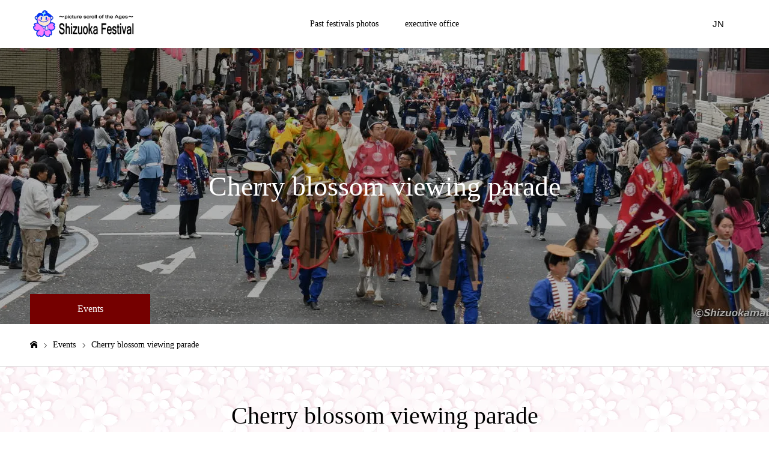

--- FILE ---
content_type: text/html; charset=UTF-8
request_url: https://shizuokamatsuri.com/en/event-category/parade/
body_size: 9480
content:
<!DOCTYPE html>
<html class="pc" lang="ja">
<head>
<meta charset="UTF-8">
<!--[if IE]><meta http-equiv="X-UA-Compatible" content="IE=edge"><![endif]-->
<meta name="viewport" content="width=device-width">
<meta name="format-detection" content="telephone=no">
<title>Cherry blossom viewing parade | Eventsカテゴリー | Shizuoka Festival Official Page</title>
<meta name="description" content="Shizuoka Festival started in 1957 as a citizen&#039;s festival following the legend that Ieyasu Tokugawa took his vassals to Sunpu to see the cherry blossoms. The festival is popular as a festival of cherry blossoms in bloom, with the &quot;O-Gosho Hanami Parade&quot; as the main attraction. The 67th festival will be held from Friday, March 31 to Sunday, April 2, 2023, centered around Sunpu Castle and the downtown area, which is close to Shizuoka Station. We hope you&#039;ll stop by and take a look.">
<link rel="pingback" href="https://shizuokamatsuri.com/en/xmlrpc.php">
<link rel="alternate" hreflang="ja" href="https://shizuokamatsuri.com/" >
<link rel="alternate" hreflang="en" href="#" >
<link rel="alternate" hreflang="zh-TW" href="https://shizuokamatsuri.com/cn/" >
<meta name='robots' content='max-image-preview:large' />
<style>img:is([sizes="auto" i], [sizes^="auto," i]) { contain-intrinsic-size: 3000px 1500px }</style>
<link rel='dns-prefetch' href='//stats.wp.com' />
<link rel='preconnect' href='//c0.wp.com' />
<link rel='preconnect' href='//i0.wp.com' />
<link rel="alternate" type="application/rss+xml" title="Shizuoka Festival Official Page &raquo; フィード" href="https://shizuokamatsuri.com/en/feed/" />
<link rel="alternate" type="application/rss+xml" title="Shizuoka Festival Official Page &raquo; コメントフィード" href="https://shizuokamatsuri.com/en/comments/feed/" />
<link rel="alternate" type="application/rss+xml" title="Shizuoka Festival Official Page &raquo; Cherry blossom viewing parade Eventsカテゴリー のフィード" href="https://shizuokamatsuri.com/en/event-category/parade/feed/" />
<script type="text/javascript">
/* <![CDATA[ */
window._wpemojiSettings = {"baseUrl":"https:\/\/s.w.org\/images\/core\/emoji\/16.0.1\/72x72\/","ext":".png","svgUrl":"https:\/\/s.w.org\/images\/core\/emoji\/16.0.1\/svg\/","svgExt":".svg","source":{"concatemoji":"https:\/\/shizuokamatsuri.com\/en\/wp-includes\/js\/wp-emoji-release.min.js?ver=6.8.3"}};
/*! This file is auto-generated */
!function(s,n){var o,i,e;function c(e){try{var t={supportTests:e,timestamp:(new Date).valueOf()};sessionStorage.setItem(o,JSON.stringify(t))}catch(e){}}function p(e,t,n){e.clearRect(0,0,e.canvas.width,e.canvas.height),e.fillText(t,0,0);var t=new Uint32Array(e.getImageData(0,0,e.canvas.width,e.canvas.height).data),a=(e.clearRect(0,0,e.canvas.width,e.canvas.height),e.fillText(n,0,0),new Uint32Array(e.getImageData(0,0,e.canvas.width,e.canvas.height).data));return t.every(function(e,t){return e===a[t]})}function u(e,t){e.clearRect(0,0,e.canvas.width,e.canvas.height),e.fillText(t,0,0);for(var n=e.getImageData(16,16,1,1),a=0;a<n.data.length;a++)if(0!==n.data[a])return!1;return!0}function f(e,t,n,a){switch(t){case"flag":return n(e,"\ud83c\udff3\ufe0f\u200d\u26a7\ufe0f","\ud83c\udff3\ufe0f\u200b\u26a7\ufe0f")?!1:!n(e,"\ud83c\udde8\ud83c\uddf6","\ud83c\udde8\u200b\ud83c\uddf6")&&!n(e,"\ud83c\udff4\udb40\udc67\udb40\udc62\udb40\udc65\udb40\udc6e\udb40\udc67\udb40\udc7f","\ud83c\udff4\u200b\udb40\udc67\u200b\udb40\udc62\u200b\udb40\udc65\u200b\udb40\udc6e\u200b\udb40\udc67\u200b\udb40\udc7f");case"emoji":return!a(e,"\ud83e\udedf")}return!1}function g(e,t,n,a){var r="undefined"!=typeof WorkerGlobalScope&&self instanceof WorkerGlobalScope?new OffscreenCanvas(300,150):s.createElement("canvas"),o=r.getContext("2d",{willReadFrequently:!0}),i=(o.textBaseline="top",o.font="600 32px Arial",{});return e.forEach(function(e){i[e]=t(o,e,n,a)}),i}function t(e){var t=s.createElement("script");t.src=e,t.defer=!0,s.head.appendChild(t)}"undefined"!=typeof Promise&&(o="wpEmojiSettingsSupports",i=["flag","emoji"],n.supports={everything:!0,everythingExceptFlag:!0},e=new Promise(function(e){s.addEventListener("DOMContentLoaded",e,{once:!0})}),new Promise(function(t){var n=function(){try{var e=JSON.parse(sessionStorage.getItem(o));if("object"==typeof e&&"number"==typeof e.timestamp&&(new Date).valueOf()<e.timestamp+604800&&"object"==typeof e.supportTests)return e.supportTests}catch(e){}return null}();if(!n){if("undefined"!=typeof Worker&&"undefined"!=typeof OffscreenCanvas&&"undefined"!=typeof URL&&URL.createObjectURL&&"undefined"!=typeof Blob)try{var e="postMessage("+g.toString()+"("+[JSON.stringify(i),f.toString(),p.toString(),u.toString()].join(",")+"));",a=new Blob([e],{type:"text/javascript"}),r=new Worker(URL.createObjectURL(a),{name:"wpTestEmojiSupports"});return void(r.onmessage=function(e){c(n=e.data),r.terminate(),t(n)})}catch(e){}c(n=g(i,f,p,u))}t(n)}).then(function(e){for(var t in e)n.supports[t]=e[t],n.supports.everything=n.supports.everything&&n.supports[t],"flag"!==t&&(n.supports.everythingExceptFlag=n.supports.everythingExceptFlag&&n.supports[t]);n.supports.everythingExceptFlag=n.supports.everythingExceptFlag&&!n.supports.flag,n.DOMReady=!1,n.readyCallback=function(){n.DOMReady=!0}}).then(function(){return e}).then(function(){var e;n.supports.everything||(n.readyCallback(),(e=n.source||{}).concatemoji?t(e.concatemoji):e.wpemoji&&e.twemoji&&(t(e.twemoji),t(e.wpemoji)))}))}((window,document),window._wpemojiSettings);
/* ]]> */
</script>
<link rel="preconnect" href="https://fonts.googleapis.com">
<link rel="preconnect" href="https://fonts.gstatic.com" crossorigin>
<link href="https://fonts.googleapis.com/css2?family=Noto+Sans+JP:wght@400;600" rel="stylesheet">
<!-- <link rel='stylesheet' id='style-css' href='https://shizuokamatsuri.com/en/wp-content/themes/toki_tcd069/style.css?ver=1.14.1' type='text/css' media='all' /> -->
<!-- <link rel='stylesheet' id='front-css-css' href='https://shizuokamatsuri.com/en/wp-content/plugins/fully-background-manager/assets/css/fbm_front.css?ver=6.8.3' type='text/css' media='all' /> -->
<link rel="stylesheet" type="text/css" href="//shizuokamatsuri.com/en/wp-content/cache/wpfc-minified/kay8d11f/7tqbi.css" media="all"/>
<style id='wp-emoji-styles-inline-css' type='text/css'>
img.wp-smiley, img.emoji {
display: inline !important;
border: none !important;
box-shadow: none !important;
height: 1em !important;
width: 1em !important;
margin: 0 0.07em !important;
vertical-align: -0.1em !important;
background: none !important;
padding: 0 !important;
}
</style>
<link rel='stylesheet' id='wp-block-library-css' href='https://c0.wp.com/c/6.8.3/wp-includes/css/dist/block-library/style.min.css' type='text/css' media='all' />
<style id='classic-theme-styles-inline-css' type='text/css'>
/*! This file is auto-generated */
.wp-block-button__link{color:#fff;background-color:#32373c;border-radius:9999px;box-shadow:none;text-decoration:none;padding:calc(.667em + 2px) calc(1.333em + 2px);font-size:1.125em}.wp-block-file__button{background:#32373c;color:#fff;text-decoration:none}
</style>
<link rel='stylesheet' id='mediaelement-css' href='https://c0.wp.com/c/6.8.3/wp-includes/js/mediaelement/mediaelementplayer-legacy.min.css' type='text/css' media='all' />
<link rel='stylesheet' id='wp-mediaelement-css' href='https://c0.wp.com/c/6.8.3/wp-includes/js/mediaelement/wp-mediaelement.min.css' type='text/css' media='all' />
<style id='jetpack-sharing-buttons-style-inline-css' type='text/css'>
.jetpack-sharing-buttons__services-list{display:flex;flex-direction:row;flex-wrap:wrap;gap:0;list-style-type:none;margin:5px;padding:0}.jetpack-sharing-buttons__services-list.has-small-icon-size{font-size:12px}.jetpack-sharing-buttons__services-list.has-normal-icon-size{font-size:16px}.jetpack-sharing-buttons__services-list.has-large-icon-size{font-size:24px}.jetpack-sharing-buttons__services-list.has-huge-icon-size{font-size:36px}@media print{.jetpack-sharing-buttons__services-list{display:none!important}}.editor-styles-wrapper .wp-block-jetpack-sharing-buttons{gap:0;padding-inline-start:0}ul.jetpack-sharing-buttons__services-list.has-background{padding:1.25em 2.375em}
</style>
<style id='global-styles-inline-css' type='text/css'>
:root{--wp--preset--aspect-ratio--square: 1;--wp--preset--aspect-ratio--4-3: 4/3;--wp--preset--aspect-ratio--3-4: 3/4;--wp--preset--aspect-ratio--3-2: 3/2;--wp--preset--aspect-ratio--2-3: 2/3;--wp--preset--aspect-ratio--16-9: 16/9;--wp--preset--aspect-ratio--9-16: 9/16;--wp--preset--color--black: #000000;--wp--preset--color--cyan-bluish-gray: #abb8c3;--wp--preset--color--white: #ffffff;--wp--preset--color--pale-pink: #f78da7;--wp--preset--color--vivid-red: #cf2e2e;--wp--preset--color--luminous-vivid-orange: #ff6900;--wp--preset--color--luminous-vivid-amber: #fcb900;--wp--preset--color--light-green-cyan: #7bdcb5;--wp--preset--color--vivid-green-cyan: #00d084;--wp--preset--color--pale-cyan-blue: #8ed1fc;--wp--preset--color--vivid-cyan-blue: #0693e3;--wp--preset--color--vivid-purple: #9b51e0;--wp--preset--gradient--vivid-cyan-blue-to-vivid-purple: linear-gradient(135deg,rgba(6,147,227,1) 0%,rgb(155,81,224) 100%);--wp--preset--gradient--light-green-cyan-to-vivid-green-cyan: linear-gradient(135deg,rgb(122,220,180) 0%,rgb(0,208,130) 100%);--wp--preset--gradient--luminous-vivid-amber-to-luminous-vivid-orange: linear-gradient(135deg,rgba(252,185,0,1) 0%,rgba(255,105,0,1) 100%);--wp--preset--gradient--luminous-vivid-orange-to-vivid-red: linear-gradient(135deg,rgba(255,105,0,1) 0%,rgb(207,46,46) 100%);--wp--preset--gradient--very-light-gray-to-cyan-bluish-gray: linear-gradient(135deg,rgb(238,238,238) 0%,rgb(169,184,195) 100%);--wp--preset--gradient--cool-to-warm-spectrum: linear-gradient(135deg,rgb(74,234,220) 0%,rgb(151,120,209) 20%,rgb(207,42,186) 40%,rgb(238,44,130) 60%,rgb(251,105,98) 80%,rgb(254,248,76) 100%);--wp--preset--gradient--blush-light-purple: linear-gradient(135deg,rgb(255,206,236) 0%,rgb(152,150,240) 100%);--wp--preset--gradient--blush-bordeaux: linear-gradient(135deg,rgb(254,205,165) 0%,rgb(254,45,45) 50%,rgb(107,0,62) 100%);--wp--preset--gradient--luminous-dusk: linear-gradient(135deg,rgb(255,203,112) 0%,rgb(199,81,192) 50%,rgb(65,88,208) 100%);--wp--preset--gradient--pale-ocean: linear-gradient(135deg,rgb(255,245,203) 0%,rgb(182,227,212) 50%,rgb(51,167,181) 100%);--wp--preset--gradient--electric-grass: linear-gradient(135deg,rgb(202,248,128) 0%,rgb(113,206,126) 100%);--wp--preset--gradient--midnight: linear-gradient(135deg,rgb(2,3,129) 0%,rgb(40,116,252) 100%);--wp--preset--font-size--small: 13px;--wp--preset--font-size--medium: 20px;--wp--preset--font-size--large: 36px;--wp--preset--font-size--x-large: 42px;--wp--preset--spacing--20: 0.44rem;--wp--preset--spacing--30: 0.67rem;--wp--preset--spacing--40: 1rem;--wp--preset--spacing--50: 1.5rem;--wp--preset--spacing--60: 2.25rem;--wp--preset--spacing--70: 3.38rem;--wp--preset--spacing--80: 5.06rem;--wp--preset--shadow--natural: 6px 6px 9px rgba(0, 0, 0, 0.2);--wp--preset--shadow--deep: 12px 12px 50px rgba(0, 0, 0, 0.4);--wp--preset--shadow--sharp: 6px 6px 0px rgba(0, 0, 0, 0.2);--wp--preset--shadow--outlined: 6px 6px 0px -3px rgba(255, 255, 255, 1), 6px 6px rgba(0, 0, 0, 1);--wp--preset--shadow--crisp: 6px 6px 0px rgba(0, 0, 0, 1);}:where(.is-layout-flex){gap: 0.5em;}:where(.is-layout-grid){gap: 0.5em;}body .is-layout-flex{display: flex;}.is-layout-flex{flex-wrap: wrap;align-items: center;}.is-layout-flex > :is(*, div){margin: 0;}body .is-layout-grid{display: grid;}.is-layout-grid > :is(*, div){margin: 0;}:where(.wp-block-columns.is-layout-flex){gap: 2em;}:where(.wp-block-columns.is-layout-grid){gap: 2em;}:where(.wp-block-post-template.is-layout-flex){gap: 1.25em;}:where(.wp-block-post-template.is-layout-grid){gap: 1.25em;}.has-black-color{color: var(--wp--preset--color--black) !important;}.has-cyan-bluish-gray-color{color: var(--wp--preset--color--cyan-bluish-gray) !important;}.has-white-color{color: var(--wp--preset--color--white) !important;}.has-pale-pink-color{color: var(--wp--preset--color--pale-pink) !important;}.has-vivid-red-color{color: var(--wp--preset--color--vivid-red) !important;}.has-luminous-vivid-orange-color{color: var(--wp--preset--color--luminous-vivid-orange) !important;}.has-luminous-vivid-amber-color{color: var(--wp--preset--color--luminous-vivid-amber) !important;}.has-light-green-cyan-color{color: var(--wp--preset--color--light-green-cyan) !important;}.has-vivid-green-cyan-color{color: var(--wp--preset--color--vivid-green-cyan) !important;}.has-pale-cyan-blue-color{color: var(--wp--preset--color--pale-cyan-blue) !important;}.has-vivid-cyan-blue-color{color: var(--wp--preset--color--vivid-cyan-blue) !important;}.has-vivid-purple-color{color: var(--wp--preset--color--vivid-purple) !important;}.has-black-background-color{background-color: var(--wp--preset--color--black) !important;}.has-cyan-bluish-gray-background-color{background-color: var(--wp--preset--color--cyan-bluish-gray) !important;}.has-white-background-color{background-color: var(--wp--preset--color--white) !important;}.has-pale-pink-background-color{background-color: var(--wp--preset--color--pale-pink) !important;}.has-vivid-red-background-color{background-color: var(--wp--preset--color--vivid-red) !important;}.has-luminous-vivid-orange-background-color{background-color: var(--wp--preset--color--luminous-vivid-orange) !important;}.has-luminous-vivid-amber-background-color{background-color: var(--wp--preset--color--luminous-vivid-amber) !important;}.has-light-green-cyan-background-color{background-color: var(--wp--preset--color--light-green-cyan) !important;}.has-vivid-green-cyan-background-color{background-color: var(--wp--preset--color--vivid-green-cyan) !important;}.has-pale-cyan-blue-background-color{background-color: var(--wp--preset--color--pale-cyan-blue) !important;}.has-vivid-cyan-blue-background-color{background-color: var(--wp--preset--color--vivid-cyan-blue) !important;}.has-vivid-purple-background-color{background-color: var(--wp--preset--color--vivid-purple) !important;}.has-black-border-color{border-color: var(--wp--preset--color--black) !important;}.has-cyan-bluish-gray-border-color{border-color: var(--wp--preset--color--cyan-bluish-gray) !important;}.has-white-border-color{border-color: var(--wp--preset--color--white) !important;}.has-pale-pink-border-color{border-color: var(--wp--preset--color--pale-pink) !important;}.has-vivid-red-border-color{border-color: var(--wp--preset--color--vivid-red) !important;}.has-luminous-vivid-orange-border-color{border-color: var(--wp--preset--color--luminous-vivid-orange) !important;}.has-luminous-vivid-amber-border-color{border-color: var(--wp--preset--color--luminous-vivid-amber) !important;}.has-light-green-cyan-border-color{border-color: var(--wp--preset--color--light-green-cyan) !important;}.has-vivid-green-cyan-border-color{border-color: var(--wp--preset--color--vivid-green-cyan) !important;}.has-pale-cyan-blue-border-color{border-color: var(--wp--preset--color--pale-cyan-blue) !important;}.has-vivid-cyan-blue-border-color{border-color: var(--wp--preset--color--vivid-cyan-blue) !important;}.has-vivid-purple-border-color{border-color: var(--wp--preset--color--vivid-purple) !important;}.has-vivid-cyan-blue-to-vivid-purple-gradient-background{background: var(--wp--preset--gradient--vivid-cyan-blue-to-vivid-purple) !important;}.has-light-green-cyan-to-vivid-green-cyan-gradient-background{background: var(--wp--preset--gradient--light-green-cyan-to-vivid-green-cyan) !important;}.has-luminous-vivid-amber-to-luminous-vivid-orange-gradient-background{background: var(--wp--preset--gradient--luminous-vivid-amber-to-luminous-vivid-orange) !important;}.has-luminous-vivid-orange-to-vivid-red-gradient-background{background: var(--wp--preset--gradient--luminous-vivid-orange-to-vivid-red) !important;}.has-very-light-gray-to-cyan-bluish-gray-gradient-background{background: var(--wp--preset--gradient--very-light-gray-to-cyan-bluish-gray) !important;}.has-cool-to-warm-spectrum-gradient-background{background: var(--wp--preset--gradient--cool-to-warm-spectrum) !important;}.has-blush-light-purple-gradient-background{background: var(--wp--preset--gradient--blush-light-purple) !important;}.has-blush-bordeaux-gradient-background{background: var(--wp--preset--gradient--blush-bordeaux) !important;}.has-luminous-dusk-gradient-background{background: var(--wp--preset--gradient--luminous-dusk) !important;}.has-pale-ocean-gradient-background{background: var(--wp--preset--gradient--pale-ocean) !important;}.has-electric-grass-gradient-background{background: var(--wp--preset--gradient--electric-grass) !important;}.has-midnight-gradient-background{background: var(--wp--preset--gradient--midnight) !important;}.has-small-font-size{font-size: var(--wp--preset--font-size--small) !important;}.has-medium-font-size{font-size: var(--wp--preset--font-size--medium) !important;}.has-large-font-size{font-size: var(--wp--preset--font-size--large) !important;}.has-x-large-font-size{font-size: var(--wp--preset--font-size--x-large) !important;}
:where(.wp-block-post-template.is-layout-flex){gap: 1.25em;}:where(.wp-block-post-template.is-layout-grid){gap: 1.25em;}
:where(.wp-block-columns.is-layout-flex){gap: 2em;}:where(.wp-block-columns.is-layout-grid){gap: 2em;}
:root :where(.wp-block-pullquote){font-size: 1.5em;line-height: 1.6;}
</style>
<style>:root {
--tcd-font-type1: Arial,"Hiragino Sans","Yu Gothic Medium","Meiryo",sans-serif;
--tcd-font-type2: "Times New Roman",Times,"Yu Mincho","游明朝","游明朝体","Hiragino Mincho Pro",serif;
--tcd-font-type3: Palatino,"Yu Kyokasho","游教科書体","UD デジタル 教科書体 N","游明朝","游明朝体","Hiragino Mincho Pro","Meiryo",serif;
--tcd-font-type-logo: "Noto Sans JP",sans-serif;
}</style>
<script type="text/javascript" src="https://c0.wp.com/c/6.8.3/wp-includes/js/jquery/jquery.min.js" id="jquery-core-js"></script>
<script type="text/javascript" src="https://c0.wp.com/c/6.8.3/wp-includes/js/jquery/jquery-migrate.min.js" id="jquery-migrate-js"></script>
<link rel="https://api.w.org/" href="https://shizuokamatsuri.com/en/wp-json/" />	<style>img#wpstats{display:none}</style>
<!-- <link rel="stylesheet" href="https://shizuokamatsuri.com/en/wp-content/themes/toki_tcd069/css/design-plus.css?ver=1.14.1"> -->
<!-- <link rel="stylesheet" href="https://shizuokamatsuri.com/en/wp-content/themes/toki_tcd069/css/sns-botton.css?ver=1.14.1"> -->
<link rel="stylesheet" type="text/css" href="//shizuokamatsuri.com/en/wp-content/cache/wpfc-minified/8vh7wbe5/7tqbi.css" media="all"/>
<!-- <link rel="stylesheet" media="screen and (max-width:1230px)" href="https://shizuokamatsuri.com/en/wp-content/themes/toki_tcd069/css/responsive.css?ver=1.14.1"> -->
<!-- <link rel="stylesheet" media="screen and (max-width:1230px)" href="https://shizuokamatsuri.com/en/wp-content/themes/toki_tcd069/css/footer-bar.css?ver=1.14.1"> -->
<link rel="stylesheet" type="text/css" href="//shizuokamatsuri.com/en/wp-content/cache/wpfc-minified/2fmnhpkg/7tqbi.css" media="screen and (max-width:1230px)"/>
<script src="https://shizuokamatsuri.com/en/wp-content/themes/toki_tcd069/js/jquery.easing.1.4.js?ver=1.14.1"></script>
<script src="https://shizuokamatsuri.com/en/wp-content/themes/toki_tcd069/js/jscript.js?ver=1.14.1"></script>
<script src="https://shizuokamatsuri.com/en/wp-content/themes/toki_tcd069/js/comment.js?ver=1.14.1"></script>
<!-- <link rel="stylesheet" href="https://shizuokamatsuri.com/en/wp-content/themes/toki_tcd069/js/perfect-scrollbar.css?ver=1.14.1"> -->
<link rel="stylesheet" type="text/css" href="//shizuokamatsuri.com/en/wp-content/cache/wpfc-minified/er4732m0/7tqbi.css" media="all"/>
<script src="https://shizuokamatsuri.com/en/wp-content/themes/toki_tcd069/js/perfect-scrollbar.min.js?ver=1.14.1"></script>
<script src="https://shizuokamatsuri.com/en/wp-content/themes/toki_tcd069/js/tcd_cookie.js?ver=1.14.1"></script>
<style type="text/css">
body, input, textarea { font-family: var(--tcd-font-type2); }
.rich_font, .p-vertical { font-family: var(--tcd-font-type2);  font-weight:500; }
.rich_font_1 { font-family: var(--tcd-font-type1);  }
.rich_font_2 { font-family: var(--tcd-font-type2);  font-weight:500; }
.rich_font_3 { font-family: var(--tcd-font-type3); font-weight:500; }
.rich_font_logo { font-family: var(--tcd-font-type-logo); font-weight: bold !important;}
.megamenu_shop_category { background:#000000; }
.megamenu_shop_category a, .megamenu_shop_category .headline h3 a { color:#ffffff !important; }
.megamenu_shop_category .headline h3 a { background:#9a0000; }
.megamenu_shop_category .headline h3 a:hover { color:rgba(255,255,255,0.8) !important; }
.megamenu_post_list { background:#000000; }
.megamenu_post_list a { background:#222222; color:#ffffff !important; }
.megamenu_post_list a:hover { background:#444444; color:#ffffff !important; }
#footer_menu_area { background:#000000; }
#footer_menu_area, #footer_menu_area a { color:#FFFFFF; }
#footer_menu_area:before { background:rgba(0,0,0,0.5); }
#footer_bottom { background:#222222; color:#FFFFFF; }
#footer_bottom a { color:#FFFFFF; }
#footer_menu_area_inner, .footer_menu { border-color:rgba(255,255,255,0.3); }
@media screen and (max-width:950px) {
#footer_menu_area, #footer_bottom { background:#000000; }
#copyright { background:#000000; }
}
#page_header .title { font-size:46px; color:#FFFFFF; }
#archive_catch .catch { font-size:40px; color:#000000; }
#archive_catch .desc { font-size:16px; color:#000000; }
#shop_list2 .title { font-size:16px; color:#ffffff; background:#222222; }
@media screen and (max-width:950px) {
#page_header .title { font-size:24px; }
#archive_catch .catch { font-size:24px; }
#archive_catch .desc { font-size:14px; }
#shop_list2 .title { font-size:13px; }
}
.author_profile a.avatar img, .animate_image img, .animate_background .image {
width:100%; height:auto;
-webkit-transition: transform  0.75s ease;
transition: transform  0.75s ease;
}
.author_profile a.avatar:hover img, .animate_image:hover img, .animate_background:hover .image {
-webkit-transform: scale(1.2);
transform: scale(1.2);
}
a { color:#000; }
#header_news .date {
color: #750000;
}
#page_header .tab, #blog_list .category a:hover, #post_title_area .category a:hover, #return_top a, #comment_tab li a:hover, #comment_tab li.active a, #comment_header #comment_closed p, #submit_comment:hover, #p_readmore .button:hover,
#wp-calendar td a:hover, #post_pagination p, #post_pagination a:hover, .page_navi span.current, .page_navi a:hover, .c-pw__btn:hover, body.single-shop #page_header .category a:hover, .pc #header_lang.type1 li a:before {
background-color: #750000 !important;
}
.page_navi span.current, .page_navi a:hover, #guest_info input:focus, #comment_textarea textarea:focus, #post_pagination p, #post_pagination a:hover, .c-pw__box-input:focus {
border-color: #750000 !important;
}
#comment_tab li.active a:after, #comment_header #comment_closed p:after { border-color:#750000 transparent transparent transparent; }
#footer a:hover, #footer_menu_area a:hover, #header_post_link a:hover:before, #blog_list .link:hover .title_area .title, #bread_crumb li.home a:hover:after, .tcd_category_list li a:hover, #footer_social_link li a:hover:before, .author_profile .author_link li a:hover:before, #bread_crumb a:hover, .cardlink_title a:hover,
.pc #global_menu > ul > li > a:hover, .pc #global_menu > ul > li.active > a, .pc #global_menu > ul > li.current-menu-item > a, .pc .home #global_menu > ul > li.current-menu-item > a:hover, .pc #global_menu > ul > li.active_button > a,
#header_lang_button:hover:before, #header_lang_button.active:before, .pc #header_lang.type1 li a:hover, .pc #header_lang.type1 li a, #menu_button:hover:before, #index_logo a:hover, #header_logo a:hover,
#searchform .submit_button:hover:before, #recent_news a.link:hover, #recent_news .link:hover:after, .styled_post_list1 a:hover .title_area, .styled_post_list1 a:hover .date, .styled_post_list2 a:hover .title_area, .styled_post_list2 a:hover .date, .styled_post_list3 a:hover .title_area, .styled_post_list3 a:hover .date, .tcd_category_list a:hover, .tcd_category_list .child_menu_button:hover, .p-dropdown__title:hover:after, .p-dropdown__list li a:hover,.side_widget a:hover {
color: #000000 !important;
}
.post_content a, .custom-html-widget a { color: #242be5; }
.post_content a:hover, .custom-html-widget a:hover { color:#888888; }
#blog_list .category a, #post_title_area .category a { background:#000000; color:#FFFFFF; }
#header { background:rgba(255,255,255,1); }
#header_logo a, .pc #header_lang.type1 a.active_site, .pc #header_lang.type2 > ul > li > a { color:#000000 !important; }
#header_logo a:hover, .pc #header_lang.type1 a:hover, .pc #header_lang.type2 > ul > li > a:hover, .pc #header_lang a.active_site { color:#888888; }
.pc #global_menu > ul > li > a, .pc .home #global_menu > ul > li.current-menu-item > a { color:#000000 !important; }
.pc #global_menu > ul > li > a:after, #find_menu ol li a:after { background:#9a0000; }
.pc #global_menu ul ul a, .pc #header_lang.type2 ul ul a { color:#ffffff; background-color:#000000; }
.pc #global_menu ul ul a:hover, .pc #header_lang.type2 ul ul a:hover { color:#ffffff; background-color:#9a0000; }
.mobile #mobile_menu, .mobile #mobile_lang { background:#222222; }
.mobile #global_menu a, .mobile #header_lang a { color:#ffffff; background:#222222; }
.mobile #global_menu a:hover, .mobile #header_lang a:hover, #mobile_menu .close_button:hover, #mobile_lang .close_button:hover, #mobile_menu #global_menu .child_menu_button:hover { color:#ffffff; background:#9a0000; }
.pc .header_fix #header {
background:rgba(255,255,255,1);
}
.pc .header_fix #header:hover {
background:rgba(255,255,255,1);
}
.header_fix #header_logo a, .pc .header_fix #header_lang.type1 a.active_site, .pc .header_fix #header_lang.type2 > ul > li > a { color:#000000 !important; }
.pc .header_fix #global_menu > ul > li > a { color:#000000; }
.pc .header_fix #global_menu > ul > li > a:after { background:#9a0000; }
</style>
<style type="text/css" id="custom-background-css">
body.custom-background { background-image: url("https://shizuokamatsuri.com/en/wp-content/uploads/2020/05/bg_sakuracol_h12.png"); background-position: left top; background-size: auto; background-repeat: repeat; background-attachment: fixed; }
</style>
</head>
<body id="body" class="archive tax-shop_category term-parade term-2 custom-background wp-embed-responsive wp-theme-toki_tcd069 fully-background">
<div id="container">
<div id="header">
<div id="header_inner">
<div id="header_logo">
<div class="logo">
<a href="https://shizuokamatsuri.com/en/" title="Shizuoka Festival Official Page">
<img class="pc_logo_image" src="https://i0.wp.com/shizuokamatsuri.com/en/wp-content/uploads/2021/01/toplogo-e00.png?fit=360%2C100&amp;ssl=1?1763168857" alt="Shizuoka Festival Official Page" title="Shizuoka Festival Official Page" width="180" height="50" />
<img class="mobile_logo_image" src="https://i0.wp.com/shizuokamatsuri.com/en/wp-content/uploads/2021/01/toplogo-e00.png?fit=360%2C100&amp;ssl=1?1763168857" alt="Shizuoka Festival Official Page" title="Shizuoka Festival Official Page" width="180" height="50" />
</a>
</div>
</div>
<div id="global_menu">
<ul id="menu-%e3%82%b5%e3%83%b3%e3%83%97%e3%83%ab%e3%83%a1%e3%83%8b%e3%83%a5%e3%83%bc" class="menu"><li id="menu-item-34" class="menu-item menu-item-type-custom menu-item-object-custom menu-item-34"><a href="#">Past festivals photos</a></li>
<li id="menu-item-32" class="menu-item menu-item-type-custom menu-item-object-custom menu-item-32"><a href="http://shizuokamatsuri.com/en/office/">executive office</a></li>
</ul>   </div>
<a href="#" id="menu_button"><span>メニュー</span></a>
<a href="#" id="header_lang_button"><span>メニュー</span></a>
<div id="header_lang" class="type2">
<ul class="clearfix">
<li>
<a class="clearfix non_active_site" href="https://shizuokamatsuri.com/?welcome=hide" target="_blank">
<span class="name">JN</span>
</a>
<ul>
<li>
<a class="clearfix active_site" href="https://shizuokamatsuri.com/en?welcome=hide">
<span class="name">EN</span>
</a>
</li>
<li>
<a class="clearfix non_active_site" href="https://shizuokamatsuri.com/cn/?welcome=hide" target="_blank">
<span class="name">CH</span>
</a>
</li>
</ul>
</li>
</ul>
</div>
</div>
</div><!-- END #header -->
<div id="page_header" style="background:url(https://i0.wp.com/shizuokamatsuri.com/en/wp-content/uploads/2020/05/gyoletu-001.jpg?resize=1450%2C460&amp;ssl=1) no-repeat center center; background-size:cover;">
<div id="page_header_inner">
<h1 class="title rich_font">Cherry blossom viewing parade</h1>
<p class="tab">Events</p>
</div>
<div class="overlay" style="background:rgba(0,0,0,0.3);"></div></div>
<div id="bread_crumb">
<ul class="clearfix" itemscope itemtype="https://schema.org/BreadcrumbList">
<li itemprop="itemListElement" itemscope itemtype="https://schema.org/ListItem" class="home"><a itemprop="item" href="https://shizuokamatsuri.com/en/"><span itemprop="name">ホーム</span></a><meta itemprop="position" content="1"></li>
<li itemprop="itemListElement" itemscope itemtype="https://schema.org/ListItem"><a itemprop="item" href="https://shizuokamatsuri.com/en/event/"><span itemprop="name">Events</span></a><meta itemprop="position" content="2"></li>
<li class="last" itemprop="itemListElement" itemscope itemtype="https://schema.org/ListItem"><span itemprop="name">Cherry blossom viewing parade</span><meta itemprop="position" content="3"></li>
</ul>
</div>
<div id="archive_shop_list">
<div id="archive_catch">
<h2 class="catch rich_font">Cherry blossom viewing parade</h2>  <p class="desc">The grand lord of Sunpu Castle, accompanied by his kitchen and a total of 400 daimyos (feudal lords), will parade through the castle grounds.<br />
The procession is enlivened by performances with a hint of the Edo period that take place here and there.<br />
Enjoy the splendid and gorgeous Cherry blossom viewing parade Picture Scroll!</p> </div>
<div id="shop_list2" class="clearfix">
<article class="item clearfix">
<a class="link animate_image" href="https://shizuokamatsuri.com/en/event/starting-ceremony/">
<div class="image">
<img width="450" height="450" src="https://i0.wp.com/shizuokamatsuri.com/en/wp-content/uploads/2020/05/68syupatsu-011.jpg?resize=450%2C450&amp;ssl=1" class="attachment-size1 size-size1 wp-post-image" alt="" decoding="async" fetchpriority="high" srcset="https://i0.wp.com/shizuokamatsuri.com/en/wp-content/uploads/2020/05/68syupatsu-011.jpg?resize=150%2C150&amp;ssl=1 150w, https://i0.wp.com/shizuokamatsuri.com/en/wp-content/uploads/2020/05/68syupatsu-011.jpg?resize=300%2C300&amp;ssl=1 300w, https://i0.wp.com/shizuokamatsuri.com/en/wp-content/uploads/2020/05/68syupatsu-011.jpg?resize=450%2C450&amp;ssl=1 450w, https://i0.wp.com/shizuokamatsuri.com/en/wp-content/uploads/2020/05/68syupatsu-011.jpg?zoom=2&amp;resize=450%2C450&amp;ssl=1 900w, https://i0.wp.com/shizuokamatsuri.com/en/wp-content/uploads/2020/05/68syupatsu-011.jpg?zoom=3&amp;resize=450%2C450&amp;ssl=1 1350w" sizes="(max-width: 450px) 100vw, 450px" />    </div>
<h3 class="title"><span>Starting ceremony</span></h3>
</a>
</article>
<article class="item clearfix">
<a class="link animate_image" href="https://shizuokamatsuri.com/en/event/street-attraction/">
<div class="image">
<img width="450" height="450" src="https://i0.wp.com/shizuokamatsuri.com/en/wp-content/uploads/2020/05/68gaito-011.jpg?resize=450%2C450&amp;ssl=1" class="attachment-size1 size-size1 wp-post-image" alt="" decoding="async" srcset="https://i0.wp.com/shizuokamatsuri.com/en/wp-content/uploads/2020/05/68gaito-011.jpg?resize=150%2C150&amp;ssl=1 150w, https://i0.wp.com/shizuokamatsuri.com/en/wp-content/uploads/2020/05/68gaito-011.jpg?resize=300%2C300&amp;ssl=1 300w, https://i0.wp.com/shizuokamatsuri.com/en/wp-content/uploads/2020/05/68gaito-011.jpg?resize=450%2C450&amp;ssl=1 450w, https://i0.wp.com/shizuokamatsuri.com/en/wp-content/uploads/2020/05/68gaito-011.jpg?zoom=2&amp;resize=450%2C450&amp;ssl=1 900w, https://i0.wp.com/shizuokamatsuri.com/en/wp-content/uploads/2020/05/68gaito-011.jpg?zoom=3&amp;resize=450%2C450&amp;ssl=1 1350w" sizes="(max-width: 450px) 100vw, 450px" />    </div>
<h3 class="title"><span>Street attractions</span></h3>
</a>
</article>
<article class="item clearfix">
<a class="link animate_image" href="https://shizuokamatsuri.com/en/event/music-parade/">
<div class="image">
<img width="450" height="450" src="https://i0.wp.com/shizuokamatsuri.com/en/wp-content/uploads/2020/05/68music-011.jpg?resize=450%2C450&amp;ssl=1" class="attachment-size1 size-size1 wp-post-image" alt="" decoding="async" srcset="https://i0.wp.com/shizuokamatsuri.com/en/wp-content/uploads/2020/05/68music-011.jpg?resize=150%2C150&amp;ssl=1 150w, https://i0.wp.com/shizuokamatsuri.com/en/wp-content/uploads/2020/05/68music-011.jpg?resize=300%2C300&amp;ssl=1 300w, https://i0.wp.com/shizuokamatsuri.com/en/wp-content/uploads/2020/05/68music-011.jpg?resize=450%2C450&amp;ssl=1 450w, https://i0.wp.com/shizuokamatsuri.com/en/wp-content/uploads/2020/05/68music-011.jpg?zoom=2&amp;resize=450%2C450&amp;ssl=1 900w, https://i0.wp.com/shizuokamatsuri.com/en/wp-content/uploads/2020/05/68music-011.jpg?zoom=3&amp;resize=450%2C450&amp;ssl=1 1350w" sizes="(max-width: 450px) 100vw, 450px" />    </div>
<h3 class="title"><span>Musical parade</span></h3>
</a>
</article>
<article class="item clearfix">
<a class="link animate_image" href="https://shizuokamatsuri.com/en/event/sengenjinjya/">
<div class="image">
<img width="450" height="450" src="https://i0.wp.com/shizuokamatsuri.com/en/wp-content/uploads/2020/05/68sanpai-011.jpg?resize=450%2C450&amp;ssl=1" class="attachment-size1 size-size1 wp-post-image" alt="" decoding="async" loading="lazy" srcset="https://i0.wp.com/shizuokamatsuri.com/en/wp-content/uploads/2020/05/68sanpai-011.jpg?resize=150%2C150&amp;ssl=1 150w, https://i0.wp.com/shizuokamatsuri.com/en/wp-content/uploads/2020/05/68sanpai-011.jpg?resize=300%2C300&amp;ssl=1 300w, https://i0.wp.com/shizuokamatsuri.com/en/wp-content/uploads/2020/05/68sanpai-011.jpg?resize=450%2C450&amp;ssl=1 450w, https://i0.wp.com/shizuokamatsuri.com/en/wp-content/uploads/2020/05/68sanpai-011.jpg?zoom=2&amp;resize=450%2C450&amp;ssl=1 900w, https://i0.wp.com/shizuokamatsuri.com/en/wp-content/uploads/2020/05/68sanpai-011.jpg?zoom=3&amp;resize=450%2C450&amp;ssl=1 1350w" sizes="auto, (max-width: 450px) 100vw, 450px" />    </div>
<h3 class="title"><span>Visit to Sengen Shrine</span></h3>
</a>
</article>
<article class="item clearfix">
<a class="link animate_image" href="https://shizuokamatsuri.com/en/event/opening-ceremony/">
<div class="image">
<img width="450" height="450" src="https://i0.wp.com/shizuokamatsuri.com/en/wp-content/uploads/2020/05/68kaimon-011.jpg?resize=450%2C450&amp;ssl=1" class="attachment-size1 size-size1 wp-post-image" alt="" decoding="async" loading="lazy" srcset="https://i0.wp.com/shizuokamatsuri.com/en/wp-content/uploads/2020/05/68kaimon-011.jpg?resize=150%2C150&amp;ssl=1 150w, https://i0.wp.com/shizuokamatsuri.com/en/wp-content/uploads/2020/05/68kaimon-011.jpg?resize=300%2C300&amp;ssl=1 300w, https://i0.wp.com/shizuokamatsuri.com/en/wp-content/uploads/2020/05/68kaimon-011.jpg?resize=450%2C450&amp;ssl=1 450w, https://i0.wp.com/shizuokamatsuri.com/en/wp-content/uploads/2020/05/68kaimon-011.jpg?zoom=2&amp;resize=450%2C450&amp;ssl=1 900w, https://i0.wp.com/shizuokamatsuri.com/en/wp-content/uploads/2020/05/68kaimon-011.jpg?zoom=3&amp;resize=450%2C450&amp;ssl=1 1350w" sizes="auto, (max-width: 450px) 100vw, 450px" />    </div>
<h3 class="title"><span>Gateway ceremony</span></h3>
</a>
</article>
<article class="item clearfix">
<a class="link animate_image" href="https://shizuokamatsuri.com/en/event/line/">
<div class="image">
<img width="450" height="450" src="https://i0.wp.com/shizuokamatsuri.com/en/wp-content/uploads/2020/05/68gyoretsu-031.jpg?resize=450%2C450&amp;ssl=1" class="attachment-size1 size-size1 wp-post-image" alt="" decoding="async" loading="lazy" srcset="https://i0.wp.com/shizuokamatsuri.com/en/wp-content/uploads/2020/05/68gyoretsu-031.jpg?resize=150%2C150&amp;ssl=1 150w, https://i0.wp.com/shizuokamatsuri.com/en/wp-content/uploads/2020/05/68gyoretsu-031.jpg?resize=300%2C300&amp;ssl=1 300w, https://i0.wp.com/shizuokamatsuri.com/en/wp-content/uploads/2020/05/68gyoretsu-031.jpg?resize=450%2C450&amp;ssl=1 450w, https://i0.wp.com/shizuokamatsuri.com/en/wp-content/uploads/2020/05/68gyoretsu-031.jpg?zoom=2&amp;resize=450%2C450&amp;ssl=1 900w, https://i0.wp.com/shizuokamatsuri.com/en/wp-content/uploads/2020/05/68gyoretsu-031.jpg?zoom=3&amp;resize=450%2C450&amp;ssl=1 1350w" sizes="auto, (max-width: 450px) 100vw, 450px" />    </div>
<h3 class="title"><span>Cherry blossom viewing parade</span></h3>
</a>
</article>
</div><!-- END #shop_list2 -->
</div><!-- END #archive_shop_list -->

<div id="footer_menu_area">
<div id="footer_menu_area_inner" class="clearfix">
<div id="footer_menu" class="footer_menu">
<div class="headline">MENU</div>
<ul id="menu-%e3%82%b5%e3%83%b3%e3%83%97%e3%83%ab%e3%83%a1%e3%83%8b%e3%83%a5%e3%83%bc-1" class="menu"><li class="menu-item menu-item-type-custom menu-item-object-custom menu-item-34"><a href="#">Past festivals photos</a></li>
<li class="menu-item menu-item-type-custom menu-item-object-custom menu-item-32"><a href="http://shizuokamatsuri.com/en/office/">executive office</a></li>
</ul>   </div>
<div id="footer_find_list"  class="footer_menu">
<div class="headline">Basic Knowledge</div>
<ol class="clearfix">
<li><a href="https://shizuokamatsuri.com/en/knowledge/discovery/">Shizuoka Festival and the Age of Discovery</a></li>
<li><a href="https://shizuokamatsuri.com/en/knowledge/venue/">Shizuoka Festival Venue</a></li>
<li><a href="https://shizuokamatsuri.com/en/knowledge/5stories/">The Five Stories</a></li>
<li><a href="https://shizuokamatsuri.com/en/knowledge/origin/">Origin of the Shizuoka Festival</a></li>
</ol>
</div>
<div id="footer_shop_category_list" class="footer_menu">
<div class="headline">Events</div>
<ol class="clearfix">
<li><a href="https://shizuokamatsuri.com/en/event-category/parade/">Cherry blossom viewing parade</a></li>
<li><a href="https://shizuokamatsuri.com/en/event-category/tojyo/">The parade to Sunpu Castle</a></li>
<li><a href="https://shizuokamatsuri.com/en/event-category/sunpu-castle/">Sunpu Castle Venue</a></li>
<li><a href="https://shizuokamatsuri.com/en/event-category/dance/">Yozakura Ranbu</a></li>
<li><a href="https://shizuokamatsuri.com/en/event-category/neri/">”Oneri&quot; and cherry blossoms</a></li>
<li><a href="https://shizuokamatsuri.com/en/event-category/aoba/">Aoba Venue</a></li>
</ol>
</div>
</div>
</div><!-- END #footer_menu_area -->
<div id="footer_bottom">
<div id="footer_bottom_inner" class="clearfix">
<div id="return_top">
<a href="#body"><span>PAGE TOP</span></a>
</div>
<ul id="footer_social_link" class="clearfix">
<li class="rss"><a href="https://shizuokamatsuri.com/en/feed/" rel="nofollow noopener" target="_blank" title="RSS"><span>RSS</span></a></li>   </ul>
<p id="copyright">Copyright © Shizuoka Festival Executive Committee</p>
</div>
</div><!-- END #footer_bottom -->
</div><!-- #container -->
<div id="mobile_menu">
<div id="header_mobile_banner">
</div><!-- END #header_mobile_banner -->
</div>
<script>
jQuery(document).ready(function($){
$('#page_header').addClass('animate');
});
</script>
<script type="speculationrules">
{"prefetch":[{"source":"document","where":{"and":[{"href_matches":"\/en\/*"},{"not":{"href_matches":["\/en\/wp-*.php","\/en\/wp-admin\/*","\/en\/wp-content\/uploads\/*","\/en\/wp-content\/*","\/en\/wp-content\/plugins\/*","\/en\/wp-content\/themes\/toki_tcd069\/*","\/en\/*\\?(.+)"]}},{"not":{"selector_matches":"a[rel~=\"nofollow\"]"}},{"not":{"selector_matches":".no-prefetch, .no-prefetch a"}}]},"eagerness":"conservative"}]}
</script>
<script type="text/javascript" id="jetpack-stats-js-before">
/* <![CDATA[ */
_stq = window._stq || [];
_stq.push([ "view", JSON.parse("{\"v\":\"ext\",\"blog\":\"188462513\",\"post\":\"0\",\"tz\":\"9\",\"srv\":\"shizuokamatsuri.com\",\"arch_tax_shop_category\":\"parade\",\"arch_results\":\"6\",\"j\":\"1:15.0.2\"}") ]);
_stq.push([ "clickTrackerInit", "188462513", "0" ]);
/* ]]> */
</script>
<script type="text/javascript" src="https://stats.wp.com/e-202546.js" id="jetpack-stats-js" defer="defer" data-wp-strategy="defer"></script>
</body>
</html><!-- WP Fastest Cache file was created in 1.248 seconds, on 2025年11月15日 @ 10:07 AM -->

--- FILE ---
content_type: text/css
request_url: https://shizuokamatsuri.com/en/wp-content/cache/wpfc-minified/2fmnhpkg/7tqbi.css
body_size: 7811
content:
@charset "UTF-8";
@charset "utf-8";

  #main_contents {
display:-webkit-box; display:-ms-flexbox; display:-webkit-flex; display:flex;
-ms-flex-wrap:wrap; -webkit-flex-wrap:wrap; flex-wrap:wrap;
}
#main_col {
padding:30px 30px; width:calc(100% - 360px);
-webkit-box-sizing:border-box; box-sizing:border-box;
}
#side_col {
background:#f5f5f5; padding:30px 30px; width:360px;
-webkit-box-sizing:border-box; box-sizing:border-box;
}
#one_col {
padding:30px 30px 100px; max-width:900px; margin:0 auto;
-webkit-box-sizing:border-box; box-sizing:border-box;
}
body.single-find #one_col { padding-top:60px; }
@media screen and (max-width:950px) {
#main_contents { display:block; }
#main_col, #one_col { width:auto; }
#side_col { display:block; width:auto; }
}
@media screen and (max-width:750px) {
#main_col { padding:20px 20px 30px; }
#one_col, body.single-find #one_col { padding:30px 20px; }
#side_col { padding:30px 20px; }
}
body.layout2 #main_contents { -ms-flex-direction:row-reverse; -webkit-flex-direction:row-reverse; flex-direction:row-reverse; } #header { background:#000; height:70px; width:100%; min-width:0; right:0px; top:0px; right:0; z-index:100; margin:0; }
#header_inner { height:70px; width:100%; min-width:0; margin:0; padding:0; }
@media screen and (max-width:750px) {
#header { height:60px; }
#header_inner { height:60px; }
} .mobile .header_fix_mobile { padding-top:70px; } .mobile .header_fix_mobile #header {
position:fixed; top:0px; left:0px; z-index:200; width:100%; box-shadow:0 0 15px 5px rgba(0,0,0,0.1);
-webkit-animation: slideDown 0.5s ease; animation: slideDown 0.5s ease;
}
@-webkit-keyframes slideDown {
0% { top:-70px; }
100% { top:0px; }
}
@keyframes slideDown {
0% { top:-70px; }
100% { top:0px; }
}
@media screen and (max-width:750px) {
.mobile .header_fix_mobile { padding-top:60px; }
@-webkit-keyframes slideDown {
0% { top:-60px; }
100% { top:0px; }
}
@keyframes slideDown {
0% { top:-60px; }
100% { top:0px; }
}
} #mobile_menu {
position:fixed; top:0px; right:-400px; width:400px; height:100%; background:#333; overflow:auto; z-index:9999;
-webkit-transition:right 300ms cubic-bezier(0.190, 1.000, 0.220, 1.000); transition:right 300ms cubic-bezier(0.190, 1.000, 0.220, 1.000);
-webkit-backface-visibility: hidden; backface-visibility: hidden;
-webkit-overflow-scrolling: touch;
}
.open_menu #mobile_menu { right:0; box-shadow:-5px 0 20px 0 rgba(0,0,0,0.4); }
@media screen and (max-width:500px) {
#mobile_menu { right:-80%; width:80%; }
}
.open_menu #container:before {
content:''; display:block; width:100%; height:100%; position:fixed; top:0px; left:0px; background:rgba(0,0,0,0.6); z-index:9999;
} _::-webkit-full-page-media, _:future, :root .open_menu #container:before { background:rgba(0,0,0,0.6); -webkit-backdrop-filter:blur(10px); backdrop-filter:blur(10px); }
@supports (-ms-ime-align: auto) {
.open_menu #container:before { background:rgba(0,0,0,0.6); -webkit-backdrop-filter:blur(10px); backdrop-filter:blur(10px); }
}  body.admin-bar { padding-top:32px; }
body.admin-bar.header_fix_mobile #header { margin-top:32px; }
body.admin-bar #mobile_menu { padding-top:32px; }
.mobile body.admin-bar.header_fix_mobile { padding-top:102px; }
@media screen and (max-width:781px) {
body.admin-bar { padding-top:46px; }
body.admin-bar.header_fix_mobile #header { margin-top:46px; }
body.admin-bar #mobile_menu { padding-top:46px;}
body.admin-bar.fixed_find_menu #find_menu_wrap { top:46px; }
body.admin-bar.fixed_find_menu { padding-top:106px; }
.mobile body.admin-bar.header_fix_mobile { padding-top:126px; }
} #header_slider_wrap { height:480px; }
@media screen and (max-width:750px) {
#header_slider_wrap { height:400px; }
} #header_slider_wrap .catchphrase { padding:0 30px; }
@media screen and (max-width:750px) {
#header_slider_wrap .catchphrase { padding:0 20px; }
#header_slider_wrap .catchphrase .catch { line-height:1.3; }
} #header_slider { min-width:inherit; height:480px; }
#header_slider .item { height:480px; }
@media screen and (max-width:750px) {
#header_slider { min-width:inherit; height:400px; }
#header_slider .item { height:400px; }
} @media screen and (max-width:950px) {
#header_slider_wrap .search_area { max-width:320px; width:auto; }
}
@media screen and (max-width:750px) {
#header_slider_wrap .search_area { height:45px; margin:15px auto 0; }
#header_slider_wrap .search_input input { height:45px; width:calc(100% - 45px); padding:0 15px; }
#header_slider_wrap .search_button input { width:45px; height:45px; }
#header_slider_wrap .search_button label { right:13px; top:16px; }
} #header_post_link_wrap { min-width:inherit; }
#header_post_link {
width:auto; padding:0 30px;
-webkit-box-sizing:border-box; box-sizing:border-box; 
}
#header_post_link h4 { font-size:14px; }
#header_post_link a:before { font-size:13px; top:3px; right:0px; }
@media screen and (max-width:950px) {
#header_post_link a:before { display:none; }
#header_post_link a { white-space: nowrap; text-overflow: ellipsis; overflow:hidden; }
}
@media screen and (max-width:500px) {
#header_post_link_wrap { height:auto; }
#header_post_link { height:auto; line-height:1.7; padding:0; height:70px; }
#header_post_link a {
display:block; width:100%; max-height:50px; padding:0 20px; margin-top:12px; text-overflow:initial; white-space: normal;
-webkit-box-sizing:border-box; box-sizing:border-box;
}
#header_post_link .title a span { display:none; }
#header_post_link .title a:after { display:block; content:attr(data-label); }
} #header_carousel { width:100%; height:110px; overflow:hidden; }
#header_carousel .item { width:calc(100% / 3); }
#header_carousel .item a { height:110px; padding:10px; }
#header_carousel .image { width:90px; height:90px; }
#header_carousel .title { font-size:18px; left:120px; right:20px; } #header_news { min-width:inherit; }
#header_news_inner { width:auto; }
#header_news_inner .post_link { width:calc(100% - 200px); padding:0 30px; }
#header_news_inner .post_link .date { font-size:12px; }
#header_news_inner .post_link .title { font-size:14px; }
#header_news_inner .archive_link { right:30px; font-size:14px; }
@media screen and (max-width:950px) {
#header_news { height:auto; padding:15px 20px 10px; }
#header_news_inner .post_link { height:auto; line-height:1.7; width:auto; padding:0; }
#header_news_inner .post_link .date { float:none; margin:0 0 0 0; }
#header_news_inner .post_link .title { float:none; }
#header_news_inner .archive_link { position:relative; right:auto; top:auto; height:auto; line-height:1.7; text-align:right; }
} #index_free_space { width:auto; margin:0 auto; padding:40px 30px 10px; }
@media screen and (max-width:950px) {
#index_free_space { padding:30px 20px 0px; }
}  .index_cb_catch { padding:37px 30px 40px; }
@media screen and (max-width:750px) {
.index_cb_catch { padding:25px 20px 23px; }
} @media screen and (max-width:750px) {
.index_cb_button a { min-width:200px; height:45px; line-height:45px; padding:0 15px; font-size:12px; }
} #index_find_list { padding:0 0 50px; }
@media screen and (max-width:750px) {
#index_find_list { padding:0 0 30px; }
} #index_learn_list { padding:0 0 50px; }
@media screen and (max-width:750px) {
#index_learn_list { padding:0 0 30px; }
} #index_shop_list { padding:0 0 50px; }
@media screen and (max-width:750px) {
#index_shop_list { padding:0 0 30px; }
} #index_blog_list { padding:0 0 50px; }
@media screen and (max-width:750px) {
#index_blog_list { padding:0 0 30px; }
} #learn_list { width:auto; margin:0 30px 0px; }
body.home #learn_list { margin:0 30px 50px; }
#archive_learn_list { padding:0 0 50px 0; }
#archive_learn_list.no_catch { padding:50px 0; }
#learn_list .item { height:250px; }
#learn_list .image_wrap { width:50%; height:250px; }
#learn_list .image { height:250px !important; }
#learn_list .title_area { width:50%; height:250px; }
#learn_list .title_area_inner { padding:30px; }
#learn_list .title_area .excerpt { font-size:16px; line-height:2; margin:10px 0 0 0; }
#learn_list .title_area:before { left:-18px; }
#learn_list .item:nth-child(even) .title_area:before { right:-18px; }
@media screen and (max-width:750px) {
body.home #learn_list { margin:0 20px 30px; }
#archive_learn_list { padding:0 0 30px 0; }
#archive_learn_list.no_catch { padding:30px 0; }
#learn_list { margin:0 20px; }
#learn_list .image_wrap { width:100%; height:250px; float:none; }
#learn_list .title_area { width:100%; height:auto; }
#learn_list .title_area:before { display:none; }
#learn_list .item:nth-child(even) .title_area:before { display:none; }
#learn_list .title_area_inner { position:relative; top:0%; -webkit-transform: translateY(0%); transform: translateY(0%); }
}
@media screen and (max-width:600px) {
#learn_list .image_wrap { height:170px; }
#learn_list .image { height:170px !important; }
#learn_list .title_area_inner { padding:18px 24px; }
#learn_list .title_area .excerpt { line-height:2.0; margin:4px 0 0 0; }
#learn_list .title_area .excerpt span { display:none; }
#learn_list .title_area .excerpt:after { display:block; content:attr(data-label); }
}  @media screen and (max-width:950px) {
#learn_slider .item { width:50%; }
#learn_slider .title { text-align:center; padding:20px; }
}
@media screen and (max-width:750px) {
#learn_slider { margin:3px 0 0 0; height:240px; width:100%; }
#learn_slider .item { width:100%; height:240px; margin:0; }
#learn_slider .image { height:240px !important; }
#learn_slider .title { text-align:center; padding:14px 20px; line-height:1.4; }
} #find_list { width:auto; margin:0 30px 46px; }
#archive_find_list { margin:0 0 50px 0; }
#archive_find_list.no_catch { margin:50px 0 50px 0; }
#archive_find_list #find_list { margin:0 30px -4px; }
#find_list .item { width:calc(25% - 3px); height:450px; margin:0 4px 4px 0; }
#find_list .item:nth-child(4n) { margin-right:0; }
#find_list .image_wrap { width:100%; height:450px; }
#find_list .image { height:450px !important; }
#find_list .title_area { width:auto; padding:35px; }
#find_list .title_area .title { font-size:32px; line-height:1.4; }
#find_list .title_area .desc { font-size:16px; line-height:2; margin:10px 0 0 0; }
@media screen and (max-width:950px) {
#find_list .item { height:400px; }
#find_list .title_area { width:auto; padding:20px; }
#find_list .title_area .title { font-size:26px; }
#find_list .title_area .desc { font-size:14px; }
#find_list .image_wrap { height:400px; }
#find_list .image { height:400px !important; }
}
@media screen and (max-width:750px) {
#find_list { margin:0 20px 26px; }
#archive_find_list { margin:0 0 30px 0; }
#archive_find_list.no_catch { margin:30px 0 30px 0; }
#archive_find_list #find_list { margin:0 20px -4px; }
#find_list .item { width:calc(50% - 3px); margin:0 4px 4px 0; }
#find_list .item:nth-child(2n) { margin-right:0px; }
}
@media screen and (max-width:500px) {
#find_list .item { height:245px;  }
#find_list .image_wrap { height:245px; }
#find_list .image { height:245px !important; }
#find_list .title_area .title { font-size:18px; }
#find_list .title_area { padding:15px 17px; }
#find_list .title_area .desc { line-height:1.6; margin:2px 0 0 0; }
#find_list .title_area .desc span { display:none; }
#find_list .title_area .desc:after { display:block; content:attr(data-label); }
}  #find_menu { min-width:inherit; height:60px; }
#find_menu ol li:first-child a span:before { display:none; }
#find_menu ol li:last-child a span:after { display:none; }
#find_menu ol { width:auto; }
@media screen and (max-width:750px) {
#find_menu { height:50px; }
body.fixed_find_menu { padding-top:50px; }
#find_menu ol li a { height:50px; line-height:50px; }
}
@media screen and (max-width:500px) {
#find_menu { width:auto; overflow:scroll; position:relative; -webkit-overflow-scrolling:touch; }
#find_menu > * { -webkit-transform: translateZ(0px); }
#find_menu ol { width:500px; }
#find_menu::-webkit-scrollbar { display: none; }
#find_menu ol::-webkit-scrollbar { display: none; }
#find_menu ol li::-webkit-scrollbar { display: none; }
#find_menu li { }
} @media screen and (max-width:750px) {
.find_tab_content { margin:0 0 30px 0; }
} @media screen and (max-width:750px) {
.find_tab_content .headline { width:100px; height:100px; line-height:100px; margin:0 auto 26px; }
.find_tab_content .sub_headline { line-height:1.4; margin:0 0 24px 0; }
.find_tab_content .find_desc { padding:20px 0 0 0; }
} @media screen and (max-width:750px) {
.find_image_list.type3 img { width:calc(50% - 2px); margin:0 3px 0 0; }
.find_image_list.type3 img:last-of-type { margin:0; }
.find_image_list.type4 img { width:calc(100% / 3 - 2px); margin:0 2px 0 0; }
.find_image_list.type4 img:last-of-type { margin:0; }
} @media screen and (max-width:750px) {
.find_youtube { margin:0 0 30px 0; }
} @media screen and (max-width:750px) {
.find_video { margin:0 0 30px 0; }
} @media screen and (max-width:750px) {
.find_faq_list { margin: 0 0 30px 0;  font-size:14px; }
.find_faq_list dt { padding:13px 60px 13px 20px; position:relative; }
.find_faq_list dd { padding:13px 20px; }
.find_faq_list p { line-height:1.6; }
.find_faq_list dt:before { right:20px; }
} #find_list2 .title { font-size:18px; padding:20px; }
@media screen and (max-width:750px) {
#find_list2 { margin-bottom:10px; }
#find_list2 .headline { font-size:20px; margin:0 0 30px 0; }
#find_list2 .item { float:none; height:100px; width:100%; margin:0 0 5px 0; }
#find_list2 .item:last-of-type { margin-bottom:0; }
#find_list2 .image { width:100px; height:100px; }
#find_list2 .title_area { height:100px; width:calc(100% - 100px); }
#find_list2 .title { font-size:16px; padding:20px; }
} #shop_category_list { width:auto; margin:0 30px 46px; }
#shop_category_list li { width:calc(25% - 3px); height:auto; margin:0 4px 4px 0; }
#shop_category_list li:nth-child(4n) { margin-right:0; }
#shop_category_list .image { width:100%; height:auto; }
#shop_category_list .title { font-size:24px; }
@media screen and (max-width:950px) {
#shop_category_list li { width:calc(100% / 3 - 3px); margin:0 4px 4px 0; }
#shop_category_list li:nth-child(2n) { margin-right:4px; }
#shop_category_list li:nth-child(3n) { margin-right:0px; }
#shop_category_list .title { padding:16px 20px; }
}
@media screen and (max-width:750px) {
#shop_category_list { margin:0 20px 26px; }
#shop_category_list li { width:calc(50% - 3px); margin:0 4px 4px 0; }
#shop_category_list li:nth-child(3n) { margin-right:4px; }
#shop_category_list li:nth-child(2n) { margin-right:0px; }
#shop_category_list .title { font-size:18px; padding:16px 10px; }
} #archive_shop_list { margin-bottom:50px; }
#archive_shop_search { width:auto; height:460px; margin:50px 30px 4px; }
#archive_shop_search #archive_catch { padding:0 30px 30px; }
@media screen and (max-width:750px) {
#archive_shop_search { width:auto; height:360px; margin:3px 0px 20px; }
} @media screen and (max-width:750px) {
#archive_shop_list { margin-bottom:36px; }
#archive_shop_search { height:auto; }
#archive_shop_search_inner { position:relative; padding:45px 0 50px; top:0; -ms-transform: translateY(0%); -webkit-transform: translateY(0%); transform: translateY(0%); }
#archive_shop_search #archive_catch { padding:0 20px 15px; }
#archive_shop_search .search_area { height:45px; }
#archive_shop_search .search_input input { height:45px; }
#archive_shop_search .search_button input { width:45px; height:45px; }
#archive_shop_search .search_button label { right:12px; top:16px; }
}
@media screen and (max-width:500px) {
#archive_shop_search .search_area { width:auto; margin:0 20px; }
#archive_shop_search .search_input input { width:calc(100% - 45px); }
}
#shop_list2 { margin:0 30px 50px; width:auto; }
#shop_list2 .item { width:calc(25% - 3px); height:auto; margin:0 4px 4px 0; }
#shop_list2 .item:nth-child(4n) { margin-right:0; }
#shop_list2 .image { width:100%; height:auto; }
#shop_list2 .image img { display:block; }
#shop_list2 .title { font-size:16px; height:90px; }
@media screen and (max-width:950px) {
#shop_list2 .item { width:calc(100% / 3 - 3px); margin:0 4px 4px 0; }
#shop_list2 .item:nth-of-type(2n) { margin-right:4px; }
#shop_list2 .item:nth-of-type(3n) { margin-right:0px; }
}
@media screen and (max-width:750px) {
#shop_list2 { margin:0 20px 30px; }
#shop_list2 .item { width:calc(50% - 3px); margin:0 4px 4px 0; }
#shop_list2 .item:nth-of-type(3n) { margin-right:4px; }
#shop_list2 .item:nth-of-type(2n) { margin-right:0px; }
#shop_list2 .title { font-size:14px; height:70px; line-height:1.4; }
}  @media screen and (max-width:750px) {
body.single-shop #page_header .category a { min-width:80px; height:30px; line-height:30px; border-radius:30px; padding:0 15px; margin:0 0 10px 0; }
} #shop_headline { margin:10px 0 40px 0; }
@media screen and (max-width:750px) {
#shop_headline { margin:-7px 0 21px 0; }
}
@media screen and (max-width:500px) {
#shop_headline { font-size:20px; }
} #shop_image_slider { width:100%; height:480px; margin:0 0 50px 0; }
#shop_image_slider .image { width:100%; height:480px; }
@media screen and (max-width:750px) {
#shop_image_slider { height:240px; margin:0 -20px 18px; width:auto; }
#shop_image_slider .image { height:240px; }
#shop_image_slider .slick-dots { bottom:15px; }
} #shop_desc { margin:0 0 13px 0; }
@media screen and (max-width:750px) {
#shop_desc { margin:0 0 -8px 0; }
} #shop_three_image { margin:0 0 50px 0; }
@media screen and (max-width:750px) {
#shop_three_image { margin:0 0 30px 0; }
#shop_three_image img { margin:0 3px 0 0; width:calc(100% / 3 - 2px); }
#shop_three_image img:last-child { margin-right:0; }
} #shop_youtube { margin:0 0 42px 0; }
@media screen and (max-width:750px) {
#shop_youtube { margin:0 0 26px 0; }
} #shop_mp4 { margin:0 0 42px 0; }
@media screen and (max-width:750px) {
#shop_mp4 { margin:0 0 26px 0; }
} #shop_data_list { margin:0 0 42px 0; }
#shop_data_list .headline { margin:0 0 40px 0; }
@media screen and (max-width:750px) {
#shop_data_list { margin:0 0 25px 0; font-size:12px; }
#shop_data_list .headline { margin:0 0 23px 0; }
#shop_data_list dt { width:100px; line-height:1.7; }
#shop_data_list dd { -webkit-width:calc(100% - 100px); width:calc(100% - 100px); padding:10px 15px; }
#shop_data_list dt span { padding:10px 10px; }
} #access_info { margin:0 0 50px 0; }
#access_info .headline { margin:0 0 40px 0; }
@media screen and (max-width:750px) {
#access_info { margin:0 0 30px 0; }
#access_info .headline { margin:0 0 23px 0; }
} @media screen and (max-width:750px) {
#access_google_map { height:320px; }
#access_google_map .pb_googlemap_embed { height:320px; }
#address_data { padding:15px 0 0 0; }
#address_data p { line-height:1.5; }
#address_data .address { float:none; margin:0 0 15px 0; }
#address_data .button { float:none; text-align:center; }
#address_data .button a { display:inline-block; font-size:12px; height:45px; line-height:45px; min-width:200px; padding:0 10px; }
#address_data .button span:before { top:-14px; }
}  #news_archive { position:relative; }
#news_archive .item { height:100px; margin:0 0 7px 0; }
#news_archive .image { width:160px; height:100px; }
#news_archive .title_area { -webkit-width:calc(100% - 160px); width:calc(100% - 160px); height:100px; }
#news_archive .title_area_inner { padding:0 14px 0 20px; }
#news_archive .title { font-size:14px; }
#news_archive .date { font-size:12px; margin:5px 0 0 0; }
@media screen and (max-width:750px) {
#news_archive .title { line-height:1.4; }
#news_archive .title_area_inner { max-height:75px; overflow:hidden; }
#news_archive .title span { display:none; }
#news_archive .title:before { display:block; content:attr(data-label); }
} @media screen and (max-width:750px) {
#recent_news { margin:30px 0 0 0; }
#recent_news .headline { padding:0 20px; height:50px; line-height:50px; }
#recent_news .item a { padding:12px 16px 12px 20px; }
#recent_news .item .title { font-size:14px; line-height:1.4; }
#recent_news .item .date { margin:0 0 5px 0; }
#recent_news .link { height:50px; line-height:50px; padding:0 30px 0 20px; }
#recent_news .link:after { right:10px; top:21px; }
} body.home #blog_list { margin:0 30px 45px; }
#blog_list { margin:0 30px -4px; width:auto; }
#archive_blog_list { margin-bottom:50px; }
#blog_list .item { width:calc(25% - 3px); height:auto !important; margin:0 4px 4px 0; }
#blog_list .image { width:100%; height:auto;  }
#blog_list .image img { width:100%; height:auto; }
#blog_list .category a:first-child { display:inline-block; }
@media screen and (max-width:950px) {
#blog_list .item { width:calc(100% / 3 - 3px); margin:0 4px 4px 0; }
#blog_list .item:nth-child(2n) { margin-right:4px; }
#blog_list .item:nth-child(3n) { margin-right:0px; }
}
@media screen and (max-width:750px) {
body.home #blog_list { margin:0 20px 26px; }
#blog_list { margin:0 20px -4px; }
#archive_blog_list { margin-bottom:30px; }
#blog_list .item { width:calc(50% - 3px); margin:0 4px 4px 0; }
#blog_list .item:nth-child(3n) { margin-right:4px; }
#blog_list .item:nth-child(2n) { margin-right:0px; }
#blog_list .title_area { height:135px; padding:12px 16px; }
#blog_list .title_area .title { max-height:6.4em; }
#blog_list .title_area .title span { -webkit-line-clamp:4; }
#blog_list .title_area .date { bottom:16px; left:16px; }
#blog_list .category a { min-width:80px; height:30px; line-height:30px; }
#blog_list .item.no_date .title_area { height:110px; }
}
@media screen and (max-width:500px) {
#blog_list .title_area .title span { display:none; }
#blog_list .title_area .title:before { content:attr(data-label); display:-webkit-box; -webkit-box-orient:vertical; -webkit-line-clamp:3; }
#blog_list .title_area .title { font-size:14px; max-height:4.8em; }
}  #archive_catch { padding:35px 30px 40px; }
@media screen and (max-width:750px) {
#archive_catch { padding:25px 20px 22px; }
} .page_navi { padding:50px 0 0 0; margin:0 26px -4px; }
body.post-type-archive-news .page_navi { margin:0 26px 15px; }
@media screen and (max-width:750px) {
.page_navi { padding:30px 0 0 0; margin:0 16px -4px; }
body.post-type-archive-news .page_navi { margin:0 26px -4px; }
} #page_header { height:380px; }
#page_header_inner { width:auto; height:380px; }
#page_header .title { padding:0 30px; }
#page_header .title.type2 { left:30px; padding:0; }
#page_header .tab { left:30px; }
@media screen and (max-width:750px) {
#page_header { height:280px; }
#page_header_inner { width:auto; height:280px; }
#page_header .title { padding:0 20px; }
#page_header .title.type2 { left:20px; padding:0; width:130px; height:130px; }
#page_header .tab { font-size:12px; width:130px; height:40px; line-height:40px; left:20px; }
}  #index_slider { min-width:inherit; }
@media screen and (max-width:750px) {
#index_lang { margin:23px 0 0; }
#index_lang ul { width:200px !important; font-size:0; margin:0 auto; }
#index_lang li { float:none; margin:5px 0 0 0; font-size:14px; }
#index_lang li:nth-child(2n) { margin-right:0; }
#index_lang li a { width:200px; height:45px; line-height:45px; }
#index_copyright { bottom:20px; font-size:12px; }
}  #menu_button {
position:absolute; z-index:50; top:0px; right:15px;
display:inline-block; font-size:11px; width:50px; height:70px; line-height:70px; text-decoration:none; text-align:center;
}
#menu_button span { text-indent:100%; white-space:nowrap; overflow:hidden; display:block; }
#menu_button:before {
font-family:'design_plus'; display:block; position:absolute; top:28px; left:0; right:0; margin:auto;
font-size:18px; width:18px; height:18px; line-height:18px;
-webkit-font-smoothing: antialiased; -moz-osx-font-smoothing: grayscale;
}
#menu_button:before { content:'\f0c9'; }
#menu_button:hover, a.menu_button.active { }
#menu_button:hover:before, #menu_button.active:before { }
@media screen and (max-width:750px) {
#menu_button { width:40px; height:60px; line-height:60px; right:10px; }
#menu_button:before { top:23px; }
} #header #global_menu { display:none; }
#mobile_menu #global_menu { width:100%; margin:0; }
#mobile_menu #global_menu ul { margin:0; }
#mobile_menu #global_menu ul ul { }
#global_menu li ul { display:none; }
#mobile_menu #global_menu a {
position:relative; display:block;  margin:0; padding:18px 20px; line-height:1.6; overflow:hidden; text-decoration:none;
font-size:13px; border-bottom:1px solid rgba(255,255,255,0.2);
-webkit-box-sizing:border-box; box-sizing:border-box;
}
#mobile_menu #global_menu ul ul a { padding-left:32px; }
#mobile_menu #global_menu ul ul ul a { padding-left:47px; }
#mobile_menu #global_menu ul ul ul ul a { padding-left:60px; } #mobile_menu #global_menu li { position:relative; }
#mobile_menu #global_menu .child_menu_button { display:block; position:absolute; text-align:center; width:55px; height:55px; right:0px; top:1px; z-index:9; cursor:pointer;  }
#mobile_menu #global_menu .child_menu_button .icon:before {
font-family:'design_plus'; content:'\e90e'; color:#fff; text-align:center;
display:block; font-size:12px; width:12px; height:12px; line-height:12px;
position:absolute; right:22px; top:25px;
}
#mobile_menu #global_menu .child_menu_button.active .icon:before, #mobile_menu #global_menu .child_menu_button:hover .icon:before { color:#fff; border-color:#fff; }
#mobile_menu #global_menu li.open > .child_menu_button .icon:before { content:'\e911'; }
#mobile_menu #global_menu li.open > ul {  }
#mobile_menu #global_menu .child_menu_button:hover { background:rgba(0,0,0,0.2); } #mobile_menu .close_button, #mobile_lang .close_button { display:block; width:100%; height:60px; position:relative; cursor:pointer; border-bottom:1px solid rgba(255,255,255,0.2); }
#mobile_menu .close_button:before, #mobile_lang .close_button:before {
font-family:'design_plus'; color:#fff; font-size:18px; display:block; 
content:'\e91a'; position:absolute; top:24px; right:17px;
-webkit-font-smoothing: antialiased; -moz-osx-font-smoothing: grayscale;
} #header_mobile_banner { }
#header_mobile_banner img { display:block; margin:0 auto; max-width:100%; height:auto; }
#header_mobile_banner .banner { margin:20px 0; } #header_lang_button {
position:absolute; z-index:50; top:0px; right:65px;
display:inline-block; font-size:11px; width:50px; height:70px; line-height:70px; text-decoration:none; text-align:center;
}
#header_lang_button span { text-indent:100%; white-space:nowrap; overflow:hidden; display:block; }
#header_lang_button:before {
font-family:'design_plus'; display:block; position:absolute; top:28px; left:0; right:0; margin:auto;
font-size:18px; width:18px; height:18px; line-height:18px;
-webkit-font-smoothing: antialiased; -moz-osx-font-smoothing: grayscale;
}
#header_lang_button:before { content:'\e942'; }
#header_lang_button:hover, a.menu_button.active { }
#header_lang_button:hover:before, #header_lang_button.active:before { }
@media screen and (max-width:750px) {
#header_lang_button { width:40px; height:60px; line-height:60px; right:50px; }
#header_lang_button:before { top:23px; }
} #header_lang { width:100%; margin:0; z-index:9; }
#header_lang > ul { display:none; margin:0; top:70px; position:absolute; width:100%; z-index:100; }
#header_lang ul ul { }
#header_lang a {
position:relative; display:block;  margin:0; padding:18px 20px; line-height:1.6; overflow:hidden; text-decoration:none;
color:#fff; font-size:13px; border-bottom:1px solid rgba(255,255,255,0.2);
-webkit-box-sizing:border-box; box-sizing:border-box;
}
#header_lang ul ul li:last-child a { border:none; }
#header_lang a:hover { color:#fff; }
#header_lang a.active_site { pointer-events:none; color:rgba(255,255,255,0.3) !important; }
#header_lang img { display:block; width:20px; height:20px; border-radius:100%; position:absolute; left:30px; top:0px; bottom:0px; margin:auto; }
#header_lang a.has_flag { padding-left:60px; }
#header_lang a.active_site img { opacity:0.6; }
@media screen and (max-width:750px) {
#header_lang ul { top:60px; }
#header_lang img { left:20px; }
#header_lang a.has_flag { padding-left:50px; }
} #header_logo { left:30px; margin:auto; }
#header_logo .pc_logo_image { display:none; }
#header_logo .pc_logo_text { display:none; }
#header_logo .mobile_logo_image { display:block; }
#header_logo .mobile_logo_text { display:block; }
@media screen and (max-width:750px) {
#header_logo { left:20px; }
} #bread_crumb {  }
#bread_crumb ul { width:auto; padding:0 30px; }
#bread_crumb li { height:50px; line-height:50px; font-size: 12px;}
@media screen and (max-width:750px) {
#bread_crumb ul { padding:0 20px; }
}  @media screen and (max-width:750px) {
#post_title_area { margin:-2px 0 18px 0; }
#post_title_area .category { margin:0 0 8px 0; }
#post_title_area .category a { min-width:80px; padding:0 15px; height:30px; line-height:30px; }
#post_title_area .date { font-size:12px; margin-top:2px; }
} @media screen and (max-width:750px) {
#post_image { margin:0 0 13px 0; }
} @media screen and (max-width:750px) {
#single_share_top { margin:0 0 20px 0; padding:0px 0 0 0; }
#single_share_bottom { margin:30px 0 0 0; }
#single_share_bottom .share-btm { margin-bottom:0 !important; padding:0; }
#single_share_top .mt10, #single_share_top .mt10 { margin:0 !important; }
#single_share_bottom .mb45, #single_share_bottom .mb45 { margin:0 !important; }
.share-type1 ul { text-align:center; margin-bottom:-5px !important; }
.share-type3 ul { text-align:center; margin-bottom:-5px !important; }
.share-type2 ul.type2 { text-align:center; margin-bottom:-5px !important; }
.share-type4 ul.type4 { text-align:center; margin-bottom:-5px !important; }
.sns_default_top  { text-align:center; margin-bottom:-5px !important; }
body.single-news #single_share_bottom { margin:23px 0 55px 0; }
body.single-learn #single_share_bottom { margin:30px 0 0 0; }
} #post_meta_bottom { padding:15px 20px 13px; }
#post_meta_bottom li { display:block; margin:0 0 5px 0; padding:0 0 0 20px; border-right:none; }
#post_meta_bottom li:last-child { border:none; margin:0; }
#post_meta_bottom li:before { top: 2px;}
#post_meta_bottom li.post_tag:before { top:4px; }
#post_meta_bottom li.post_comment:before { font-size:18px; top:3px; }
@media screen and (max-width:750px) {
#post_meta_bottom { margin:30px 0 0; }
} #next_prev_post .item { height:50px; }
#next_prev_post a { display:table; text-align:center; }
#next_prev_post .title_area { height:50px; }
#next_prev_post span.nav { display:block; width:100%; height:50px; line-height:50px; }
#next_prev_post span.title { display:none; }
#next_prev_post .title_area:before { left:20px; }
#next_prev_post .next_post .title_area:before { right:17px; }
@media screen and (max-width:750px) {
#next_prev_post { margin:30px 0 0; }
#next_prev_post a { font-size:12px; }
#next_prev_post .title_area:before { left:10px; }
#next_prev_post .next_post .title_area:before { right:10px; }
} #next_prev_post2 .item { height:50px; width:50%; }
#next_prev_post2 a { display:table; text-align:center; }
#next_prev_post2 .title_area { height:50px; width:100%; border:1px solid #ddd !important; }
#next_prev_post2 span.nav { display:block; width:100%; height:50px; line-height:50px; }
#next_prev_post2 span.title { display:none; }
#next_prev_post2 .title_area:before { left:20px; }
#next_prev_post2 .image { display:none; }
#next_prev_post2 .next_post .title_area:before { right:17px; }
#next_prev_post2 .next_post { left:-1px; }
@media screen and (max-width:750px) {
#next_prev_post2 { margin:30px 0 0; }
#next_prev_post2 a { font-size:12px; }
#next_prev_post2 .title_area:before { left:10px; }
#next_prev_post2 .next_post .title_area:before { right:10px; }
body.single-find #next_prev_post2 { margin:30px 0 30px; }
} @media screen and (max-width:750px) {
#post_pagination { padding:0; }
} .author_profile { padding:30px 25px; }
.author_profile a.avatar { float:none; margin:0 auto 20px; }
.author_profile .info { float:none; width:auto; }
.author_profile .name { font-size:18px; }
.author_profile .archive_link { margin-top:2px; }
.author_profile .archive_link span:after { top:2px; }
@media screen and (max-width:750px) {
.author_profile { margin:30px 0 0; }
} #related_post .headline { padding:0 20px; height:50px; line-height:50px; margin:0 0 8px 0; font-size:16px; }
#related_post .item { float:none; height:120px; width:100%; margin:0 0 8px 0; }
#related_post .item:last-of-type { margin-bottom:0; }
#related_post .item .image { width:120px; height:120px; }
#related_post .item .title { -webkit-width:calc(100% - 120px); width:calc(100% - 120px); height:120px; font-size:14px; }
#related_post .item .title span { padding:20px 20px; }
@media screen and (max-width:750px) {
#related_post { margin:30px 0 0 0; }
} #single_banner_top { width:auto; }
#single_banner_bottom { width:auto; }
#single_banner_shortcode { width:auto; }
#mobile_banner_top { margin:10px 0 20px; text-align:center; }
#mobile_banner_bottom { margin:30px 0 0; text-align:center; }
@media screen and (max-width:750px) {
#single_banner_top { padding:0 0 20px; }
#single_banner_bottom { padding:30px 0 0; }
#single_banner_shortcode { padding:0 0 20px; }
}
@media screen and (max-width:650px) {
.single_banner_area .single_banner_left { float:none; width:auto; text-align:center; padding:0 0 7px 0; }
.single_banner_area .single_banner_right { float:none; width:auto; text-align:center; padding:0; }
} @media screen and (max-width:750px) {
.side_widget { margin:0 0 30px 0; }
} @media screen and (max-width:950px) {
.styled_post_list1 li { width:25%; }
}
@media screen and (max-width:600px) {
.styled_post_list1 li { width:50%; }
} @media screen and (max-width:950px) {
.styled_post_list3 {
display:-webkit-box; display:-ms-flexbox; display:-webkit-flex; display:flex;
-ms-flex-wrap:wrap; -webkit-flex-wrap:wrap; flex-wrap:wrap;
}
.styled_post_list3 li, .styled_post_list3 li:last-of-type { width:50%; margin:0 -1px 8px 0; }
}
@media screen and (max-width:600px) {
.styled_post_list3 li, .styled_post_list3 li:last-of-type { float:none; width:100%; margin:0 0px 8px 0; }
}  #footer_slider { margin:0; }
#footer_slider .title_area { padding:50px 50px; }
@media screen and (max-width:950px) {
#footer_slider { height:300px;}
#footer_slider .item { height:300px; }
#footer_slider .image { height:300px !important; }
#footer_slider .title_area { padding:20px 50px; }
#footer_slider .excerpt span { display:none; }
#footer_slider .excerpt:before { content:attr(data-label); display:-webkit-box; -webkit-box-orient:vertical; -webkit-line-clamp:3; }
}
@media screen and (max-width:750px) {
#footer_slider { height:230px;}
#footer_slider .item { height:230px; }
#footer_slider .image { height:230px !important; }
#footer_slider .title_area { padding:20px 20px; }
#footer_slider .excerpt { margin-top:4px; }
} #footer_menu_area { min-width:inherit; }
#footer_menu_area_inner { width:auto; border-right:none; }
@media screen and (max-width:950px) {
#footer_menu_area:before { display:none; }
#footer_menu_area_inner { display:block; }
} .footer_menu { min-height:inherit; }
#footer_menu { width:calc(100% / 3); }
#footer_find_list { width:calc(100% / 3); }
#footer_shop_category_list { width:calc(100% / 3); }
#footer_find_list li, #footer_shop_category_list li { width:100%; float:none; margin-right:0px; }
@media screen and (max-width:950px) {
.footer_menu h3 { font-size:16px; margin:0 0 25px 0; }
.footer_menu li { margin:0 0 10px 0; font-size:13px; line-height:1.5; }
.footer_menu { border-left:none; border-bottom:1px solid rgba(255,255,255,0.3); padding:30px 0px 28px; margin:0 20px; }
#footer_menu { width:auto; }
#footer_find_list { width:auto; padding:28px 0px 18px; }
#footer_shop_category_list { width:auto; padding:28px 0px 18px; }
#footer_find_list li, #footer_shop_category_list li { width:calc(50% - 10px); float:left; margin-right:20px; }
#footer_find_list li:nth-child(2n), #footer_shop_category_list li:nth-child(2n) { margin-right:0; }
} #footer_bottom { height:50px; width:100%; min-width:inherit; }
#footer_bottom_inner { width:auto; min-height:inherit; }
@media screen and (max-width:950px) {
#footer_bottom { height:auto; }
} #footer_social_link { top:15px; left:20px; text-align:center; }
@media screen and (max-width:950px) {
#footer_social_link { padding:27px 0 8px; position:relative; top:0px; left:0px; text-align:center; }
} #copyright {
background:#000; line-height:50px; height:50px; font-size:12px; position:relative; overflow:hidden; padding:0 20px;
-webkit-box-sizing:border-box; box-sizing:border-box;
} #return_top a { height:50px; width:50px; line-height:50px; }
#return_top a:before { top:2px;} #dp-footer-bar {
position:fixed; right:0px; bottom:0px; z-index:999; width:100%;
}
.open_menu #dp-footer-bar { display:none; }
.dp-footer-bar-type1 #dp-footer-bar {
opacity:0;
-webkit-transition: opacity 0.35s, -webkit-transform 0.35s;
transition: opacity 0.35s, transform 0.35s;
pointer-events: none;
}
.dp-footer-bar-type1 #dp-footer-bar.active {
opacity:1;
pointer-events: visible;
}
.dp-footer-bar-type2 #dp-footer-bar {
-webkit-transform: translate3d(0,100%,0); transform: translate3d(0,100%,0);
-webkit-transition: -webkit-transform 0.35s; transition: transform 0.35s;
}
.dp-footer-bar-type2 #dp-footer-bar.active {
-webkit-transform: translate3d(0,0,0); transform: translate3d(0,0,0);
} body.show_footer_bar #container { padding-bottom:55px; }
body.show_footer_bar #return_top.active { -webkit-transform: translate3d(0,-56px,0); transform: translate3d(0,-56px,0); }
body.home.show_footer_bar #container { padding-bottom:0px; }  #comments { margin-top:21px; }
#comment_headline { padding:0 20px; height:50px; line-height:50px; margin:0 0 8px 0; font-size:16px; } #comment_tab li a, #comment_tab li p { padding:15px 15px; }  .post_content p { line-height:2; }
.post_content li, .post_content dt, .post_content dd { line-height:2; }
.post_content td, .post_content th { line-height:2; } .c-pw__box { padding:20px; margin:0 0 20px 0; }
.c-pw__box-label { display:block; margin:0 0 15px 0; text-align:center; }
.c-pw__box-input { width:calc(100% - 160px); margin:0 10px 0 0; -webkit-box-sizing:border-box; box-sizing:border-box; }
.c-pw__btn--submit { width:150px; min-width:inherit; -webkit-box-sizing:border-box; box-sizing:border-box; }
@media screen and (max-width:600px) {
.c-pw__box { padding:15px; }
.c-pw__box-input { width:calc(100% - 105px); margin-right:5px; }
.c-pw__btn--submit { width:100px; }
} .cardlink { margin:30px 0 !important; padding:15px;  }
 @font-face {
font-family: 'design_plus';
src: url(//shizuokamatsuri.com/en/wp-content/themes/toki_tcd069/fonts/design_plus.eot?v=1.6);
src: url(//shizuokamatsuri.com/en/wp-content/themes/toki_tcd069/fonts/design_plus.eot?v=1.6#iefix) format('embedded-opentype'),
url(//shizuokamatsuri.com/en/wp-content/themes/toki_tcd069/fonts/design_plus.woff?v=1.6) format('woff'),
url(//shizuokamatsuri.com/en/wp-content/themes/toki_tcd069/fonts/design_plus.ttf?v=1.6) format('truetype'),
url(//shizuokamatsuri.com/en/wp-content/themes/toki_tcd069/fonts/design_plus.svg?v=1.6#design_plus) format('svg');
font-weight: normal;
font-style: normal;
}
@font-face {
font-family: 'tiktok_x_icon';
src: url(//shizuokamatsuri.com/en/wp-content/themes/toki_tcd069/fonts/tiktok_x_icon.eot?v=1.0);
src: url(//shizuokamatsuri.com/en/wp-content/themes/toki_tcd069/fonts/tiktok_x_icon.eot?v=1.0#iefix) format('embedded-opentype'),
url(//shizuokamatsuri.com/en/wp-content/themes/toki_tcd069/fonts/tiktok_x_icon.woff?v=1.0) format('woff'),
url(//shizuokamatsuri.com/en/wp-content/themes/toki_tcd069/fonts/tiktok_x_icon.ttf?v=1.0) format('truetype'),
url(//shizuokamatsuri.com/en/wp-content/themes/toki_tcd069/fonts/tiktok_x_icon.svg?v=1.0#tiktok_x_icon) format('svg');
font-weight: normal;
font-style: normal;
}
.icon-file-text:before { content: "\f15c"; }
.icon-share-alt:before { content: "\f1e0"; }
.icon-phone:before { content: "\f095"; }
.icon-envelope:before { content: "\f0e0"; }
.icon-tag:before { content: "\f02b"; }
.icon-pencil:before { content: "\f040"; }
.icon-close:before { content: "\e91a"; }
.dp-footer-bar {
background: #ffffff;
border-top: 1px solid #ddd;
display: flex;
flex-wrap: wrap;
font-size: 10px; table-layout: fixed;
text-align: center;
width: 100%;
z-index: 9998;
}
.dp-footer-bar a {
display: block;
padding: 10px 0;
}
.dp-footer-bar-item {
flex: 1;
}
.dp-footer-bar-item + .dp-footer-bar-item {
border-left: 1px solid #ddd;
}
.dp-footer-bar-item:only-child .dp-footer-bar-icon {
display: block;
position: relative;
}
.dp-footer-bar-item:only-child .dp-footer-bar-icon:before {
position: absolute;
right: 15px;
}
.dp-footer-bar-icon:before {
display: block;
font-family: "design_plus";
font-size: 16px;
margin-bottom: .5em;
}
.modal-overlay {
background: rgba(0, 0, 0, 0.5);
position: fixed;
top: 0;
left: 0;
width: 100%;
height: 100%;
z-index: 9999;
}
.modal-content {
margin: auto;
position: fixed;
bottom: 20%;
left: 0;
right: 0;
width: 209px;
z-index: 9999;
}
.modal-close:before {
color: #fff;
font-size: 32px;
position: absolute;
bottom: 20%;
right: 0;
text-align: center;
width: 50px;
}
.share { text-align: center; }
.share-button {
float: left;
vertical-align: center;
width: 50px;
height: 50px;
}
.share-button--rounded-square { 
border-radius: 2px;
overflow: hidden;
}
.share-button + .share-button { margin-left: 3px; }
.share-button a {
display: block;
position: relative;
width: 100%;
height: 100%;
}
.share-button a img { width:100%; height:auto; }
.hatena-bookmark-button{ background: #00A4DE; border-radius: 4px; }